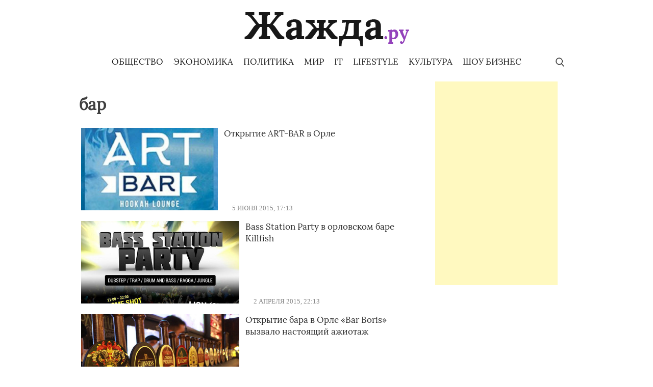

--- FILE ---
content_type: text/html; charset=UTF-8
request_url: https://zhazh.ru/tag/bar/
body_size: 8879
content:
<!doctype html>
<html lang="ru-RU">
<head>
	<meta charset="UTF-8">
	<meta name="viewport" content="width=device-width, initial-scale=1">
	<link rel="profile" href="https://gmpg.org/xfn/11">
<meta name="yandex-verification" content="5d41647f82e5cfd0" />
	<meta name='robots' content='index, follow, max-image-preview:large, max-snippet:-1, max-video-preview:-1' />
	<style>img:is([sizes="auto" i], [sizes^="auto," i]) { contain-intrinsic-size: 3000px 1500px }</style>
	
	<!-- This site is optimized with the Yoast SEO plugin v24.6 - https://yoast.com/wordpress/plugins/seo/ -->
	<title>Архивы бар - Жажда Новостей</title>
	<link rel="canonical" href="https://zhazh.ru/tag/bar/" />
	<meta property="og:locale" content="ru_RU" />
	<meta property="og:type" content="article" />
	<meta property="og:title" content="Архивы бар - Жажда Новостей" />
	<meta property="og:url" content="https://zhazh.ru/tag/bar/" />
	<meta property="og:site_name" content="Жажда Новостей" />
	<script type="application/ld+json" class="yoast-schema-graph">{"@context":"https://schema.org","@graph":[{"@type":"CollectionPage","@id":"https://zhazh.ru/tag/bar/","url":"https://zhazh.ru/tag/bar/","name":"Архивы бар - Жажда Новостей","isPartOf":{"@id":"https://zhazh.ru/#website"},"primaryImageOfPage":{"@id":"https://zhazh.ru/tag/bar/#primaryimage"},"image":{"@id":"https://zhazh.ru/tag/bar/#primaryimage"},"thumbnailUrl":"https://img.zhazh.ru/up/2015/06/19014751/art-bar.jpg","breadcrumb":{"@id":"https://zhazh.ru/tag/bar/#breadcrumb"},"inLanguage":"ru-RU"},{"@type":"ImageObject","inLanguage":"ru-RU","@id":"https://zhazh.ru/tag/bar/#primaryimage","url":"https://img.zhazh.ru/up/2015/06/19014751/art-bar.jpg","contentUrl":"https://img.zhazh.ru/up/2015/06/19014751/art-bar.jpg","width":600,"height":339,"caption":"art-bar"},{"@type":"BreadcrumbList","@id":"https://zhazh.ru/tag/bar/#breadcrumb","itemListElement":[{"@type":"ListItem","position":1,"name":"Главное меню","item":"https://zhazh.ru/"},{"@type":"ListItem","position":2,"name":"бар"}]},{"@type":"WebSite","@id":"https://zhazh.ru/#website","url":"https://zhazh.ru/","name":"Жажда Новостей","description":"Социальный информационный проект","publisher":{"@id":"https://zhazh.ru/#organization"},"potentialAction":[{"@type":"SearchAction","target":{"@type":"EntryPoint","urlTemplate":"https://zhazh.ru/?s={search_term_string}"},"query-input":{"@type":"PropertyValueSpecification","valueRequired":true,"valueName":"search_term_string"}}],"inLanguage":"ru-RU"},{"@type":"Organization","@id":"https://zhazh.ru/#organization","name":"Жажда Новостей","url":"https://zhazh.ru/","logo":{"@type":"ImageObject","inLanguage":"ru-RU","@id":"https://zhazh.ru/#/schema/logo/image/","url":"https://img.zhazh.ru/up/2019/12/01011453/logo.png","contentUrl":"https://img.zhazh.ru/up/2019/12/01011453/logo.png","width":323,"height":67,"caption":"Жажда Новостей"},"image":{"@id":"https://zhazh.ru/#/schema/logo/image/"}}]}</script>
	<!-- / Yoast SEO plugin. -->


<link rel="alternate" type="application/rss+xml" title="Жажда Новостей &raquo; Лента" href="https://zhazh.ru/feed/" />
<link rel="alternate" type="application/rss+xml" title="Жажда Новостей &raquo; Лента комментариев" href="https://zhazh.ru/comments/feed/" />
<link rel="alternate" type="application/rss+xml" title="Жажда Новостей &raquo; Лента метки бар" href="https://zhazh.ru/tag/bar/feed/" />
<script type="text/javascript">
/* <![CDATA[ */
window._wpemojiSettings = {"baseUrl":"https:\/\/s.w.org\/images\/core\/emoji\/15.0.3\/72x72\/","ext":".png","svgUrl":"https:\/\/s.w.org\/images\/core\/emoji\/15.0.3\/svg\/","svgExt":".svg","source":{"concatemoji":"https:\/\/zhazh.ru\/wp-includes\/js\/wp-emoji-release.min.js?ver=6.7.4"}};
/*! This file is auto-generated */
!function(i,n){var o,s,e;function c(e){try{var t={supportTests:e,timestamp:(new Date).valueOf()};sessionStorage.setItem(o,JSON.stringify(t))}catch(e){}}function p(e,t,n){e.clearRect(0,0,e.canvas.width,e.canvas.height),e.fillText(t,0,0);var t=new Uint32Array(e.getImageData(0,0,e.canvas.width,e.canvas.height).data),r=(e.clearRect(0,0,e.canvas.width,e.canvas.height),e.fillText(n,0,0),new Uint32Array(e.getImageData(0,0,e.canvas.width,e.canvas.height).data));return t.every(function(e,t){return e===r[t]})}function u(e,t,n){switch(t){case"flag":return n(e,"\ud83c\udff3\ufe0f\u200d\u26a7\ufe0f","\ud83c\udff3\ufe0f\u200b\u26a7\ufe0f")?!1:!n(e,"\ud83c\uddfa\ud83c\uddf3","\ud83c\uddfa\u200b\ud83c\uddf3")&&!n(e,"\ud83c\udff4\udb40\udc67\udb40\udc62\udb40\udc65\udb40\udc6e\udb40\udc67\udb40\udc7f","\ud83c\udff4\u200b\udb40\udc67\u200b\udb40\udc62\u200b\udb40\udc65\u200b\udb40\udc6e\u200b\udb40\udc67\u200b\udb40\udc7f");case"emoji":return!n(e,"\ud83d\udc26\u200d\u2b1b","\ud83d\udc26\u200b\u2b1b")}return!1}function f(e,t,n){var r="undefined"!=typeof WorkerGlobalScope&&self instanceof WorkerGlobalScope?new OffscreenCanvas(300,150):i.createElement("canvas"),a=r.getContext("2d",{willReadFrequently:!0}),o=(a.textBaseline="top",a.font="600 32px Arial",{});return e.forEach(function(e){o[e]=t(a,e,n)}),o}function t(e){var t=i.createElement("script");t.src=e,t.defer=!0,i.head.appendChild(t)}"undefined"!=typeof Promise&&(o="wpEmojiSettingsSupports",s=["flag","emoji"],n.supports={everything:!0,everythingExceptFlag:!0},e=new Promise(function(e){i.addEventListener("DOMContentLoaded",e,{once:!0})}),new Promise(function(t){var n=function(){try{var e=JSON.parse(sessionStorage.getItem(o));if("object"==typeof e&&"number"==typeof e.timestamp&&(new Date).valueOf()<e.timestamp+604800&&"object"==typeof e.supportTests)return e.supportTests}catch(e){}return null}();if(!n){if("undefined"!=typeof Worker&&"undefined"!=typeof OffscreenCanvas&&"undefined"!=typeof URL&&URL.createObjectURL&&"undefined"!=typeof Blob)try{var e="postMessage("+f.toString()+"("+[JSON.stringify(s),u.toString(),p.toString()].join(",")+"));",r=new Blob([e],{type:"text/javascript"}),a=new Worker(URL.createObjectURL(r),{name:"wpTestEmojiSupports"});return void(a.onmessage=function(e){c(n=e.data),a.terminate(),t(n)})}catch(e){}c(n=f(s,u,p))}t(n)}).then(function(e){for(var t in e)n.supports[t]=e[t],n.supports.everything=n.supports.everything&&n.supports[t],"flag"!==t&&(n.supports.everythingExceptFlag=n.supports.everythingExceptFlag&&n.supports[t]);n.supports.everythingExceptFlag=n.supports.everythingExceptFlag&&!n.supports.flag,n.DOMReady=!1,n.readyCallback=function(){n.DOMReady=!0}}).then(function(){return e}).then(function(){var e;n.supports.everything||(n.readyCallback(),(e=n.source||{}).concatemoji?t(e.concatemoji):e.wpemoji&&e.twemoji&&(t(e.twemoji),t(e.wpemoji)))}))}((window,document),window._wpemojiSettings);
/* ]]> */
</script>
<style id='wp-emoji-styles-inline-css' type='text/css'>

	img.wp-smiley, img.emoji {
		display: inline !important;
		border: none !important;
		box-shadow: none !important;
		height: 1em !important;
		width: 1em !important;
		margin: 0 0.07em !important;
		vertical-align: -0.1em !important;
		background: none !important;
		padding: 0 !important;
	}
</style>
<link rel='stylesheet' id='wp-block-library-css' href='https://zhazh.ru/wp-includes/css/dist/block-library/style.min.css?ver=6.7.4' type='text/css' media='all' />
<style id='classic-theme-styles-inline-css' type='text/css'>
/*! This file is auto-generated */
.wp-block-button__link{color:#fff;background-color:#32373c;border-radius:9999px;box-shadow:none;text-decoration:none;padding:calc(.667em + 2px) calc(1.333em + 2px);font-size:1.125em}.wp-block-file__button{background:#32373c;color:#fff;text-decoration:none}
</style>
<style id='global-styles-inline-css' type='text/css'>
:root{--wp--preset--aspect-ratio--square: 1;--wp--preset--aspect-ratio--4-3: 4/3;--wp--preset--aspect-ratio--3-4: 3/4;--wp--preset--aspect-ratio--3-2: 3/2;--wp--preset--aspect-ratio--2-3: 2/3;--wp--preset--aspect-ratio--16-9: 16/9;--wp--preset--aspect-ratio--9-16: 9/16;--wp--preset--color--black: #000000;--wp--preset--color--cyan-bluish-gray: #abb8c3;--wp--preset--color--white: #ffffff;--wp--preset--color--pale-pink: #f78da7;--wp--preset--color--vivid-red: #cf2e2e;--wp--preset--color--luminous-vivid-orange: #ff6900;--wp--preset--color--luminous-vivid-amber: #fcb900;--wp--preset--color--light-green-cyan: #7bdcb5;--wp--preset--color--vivid-green-cyan: #00d084;--wp--preset--color--pale-cyan-blue: #8ed1fc;--wp--preset--color--vivid-cyan-blue: #0693e3;--wp--preset--color--vivid-purple: #9b51e0;--wp--preset--gradient--vivid-cyan-blue-to-vivid-purple: linear-gradient(135deg,rgba(6,147,227,1) 0%,rgb(155,81,224) 100%);--wp--preset--gradient--light-green-cyan-to-vivid-green-cyan: linear-gradient(135deg,rgb(122,220,180) 0%,rgb(0,208,130) 100%);--wp--preset--gradient--luminous-vivid-amber-to-luminous-vivid-orange: linear-gradient(135deg,rgba(252,185,0,1) 0%,rgba(255,105,0,1) 100%);--wp--preset--gradient--luminous-vivid-orange-to-vivid-red: linear-gradient(135deg,rgba(255,105,0,1) 0%,rgb(207,46,46) 100%);--wp--preset--gradient--very-light-gray-to-cyan-bluish-gray: linear-gradient(135deg,rgb(238,238,238) 0%,rgb(169,184,195) 100%);--wp--preset--gradient--cool-to-warm-spectrum: linear-gradient(135deg,rgb(74,234,220) 0%,rgb(151,120,209) 20%,rgb(207,42,186) 40%,rgb(238,44,130) 60%,rgb(251,105,98) 80%,rgb(254,248,76) 100%);--wp--preset--gradient--blush-light-purple: linear-gradient(135deg,rgb(255,206,236) 0%,rgb(152,150,240) 100%);--wp--preset--gradient--blush-bordeaux: linear-gradient(135deg,rgb(254,205,165) 0%,rgb(254,45,45) 50%,rgb(107,0,62) 100%);--wp--preset--gradient--luminous-dusk: linear-gradient(135deg,rgb(255,203,112) 0%,rgb(199,81,192) 50%,rgb(65,88,208) 100%);--wp--preset--gradient--pale-ocean: linear-gradient(135deg,rgb(255,245,203) 0%,rgb(182,227,212) 50%,rgb(51,167,181) 100%);--wp--preset--gradient--electric-grass: linear-gradient(135deg,rgb(202,248,128) 0%,rgb(113,206,126) 100%);--wp--preset--gradient--midnight: linear-gradient(135deg,rgb(2,3,129) 0%,rgb(40,116,252) 100%);--wp--preset--font-size--small: 13px;--wp--preset--font-size--medium: 20px;--wp--preset--font-size--large: 36px;--wp--preset--font-size--x-large: 42px;--wp--preset--spacing--20: 0.44rem;--wp--preset--spacing--30: 0.67rem;--wp--preset--spacing--40: 1rem;--wp--preset--spacing--50: 1.5rem;--wp--preset--spacing--60: 2.25rem;--wp--preset--spacing--70: 3.38rem;--wp--preset--spacing--80: 5.06rem;--wp--preset--shadow--natural: 6px 6px 9px rgba(0, 0, 0, 0.2);--wp--preset--shadow--deep: 12px 12px 50px rgba(0, 0, 0, 0.4);--wp--preset--shadow--sharp: 6px 6px 0px rgba(0, 0, 0, 0.2);--wp--preset--shadow--outlined: 6px 6px 0px -3px rgba(255, 255, 255, 1), 6px 6px rgba(0, 0, 0, 1);--wp--preset--shadow--crisp: 6px 6px 0px rgba(0, 0, 0, 1);}:where(.is-layout-flex){gap: 0.5em;}:where(.is-layout-grid){gap: 0.5em;}body .is-layout-flex{display: flex;}.is-layout-flex{flex-wrap: wrap;align-items: center;}.is-layout-flex > :is(*, div){margin: 0;}body .is-layout-grid{display: grid;}.is-layout-grid > :is(*, div){margin: 0;}:where(.wp-block-columns.is-layout-flex){gap: 2em;}:where(.wp-block-columns.is-layout-grid){gap: 2em;}:where(.wp-block-post-template.is-layout-flex){gap: 1.25em;}:where(.wp-block-post-template.is-layout-grid){gap: 1.25em;}.has-black-color{color: var(--wp--preset--color--black) !important;}.has-cyan-bluish-gray-color{color: var(--wp--preset--color--cyan-bluish-gray) !important;}.has-white-color{color: var(--wp--preset--color--white) !important;}.has-pale-pink-color{color: var(--wp--preset--color--pale-pink) !important;}.has-vivid-red-color{color: var(--wp--preset--color--vivid-red) !important;}.has-luminous-vivid-orange-color{color: var(--wp--preset--color--luminous-vivid-orange) !important;}.has-luminous-vivid-amber-color{color: var(--wp--preset--color--luminous-vivid-amber) !important;}.has-light-green-cyan-color{color: var(--wp--preset--color--light-green-cyan) !important;}.has-vivid-green-cyan-color{color: var(--wp--preset--color--vivid-green-cyan) !important;}.has-pale-cyan-blue-color{color: var(--wp--preset--color--pale-cyan-blue) !important;}.has-vivid-cyan-blue-color{color: var(--wp--preset--color--vivid-cyan-blue) !important;}.has-vivid-purple-color{color: var(--wp--preset--color--vivid-purple) !important;}.has-black-background-color{background-color: var(--wp--preset--color--black) !important;}.has-cyan-bluish-gray-background-color{background-color: var(--wp--preset--color--cyan-bluish-gray) !important;}.has-white-background-color{background-color: var(--wp--preset--color--white) !important;}.has-pale-pink-background-color{background-color: var(--wp--preset--color--pale-pink) !important;}.has-vivid-red-background-color{background-color: var(--wp--preset--color--vivid-red) !important;}.has-luminous-vivid-orange-background-color{background-color: var(--wp--preset--color--luminous-vivid-orange) !important;}.has-luminous-vivid-amber-background-color{background-color: var(--wp--preset--color--luminous-vivid-amber) !important;}.has-light-green-cyan-background-color{background-color: var(--wp--preset--color--light-green-cyan) !important;}.has-vivid-green-cyan-background-color{background-color: var(--wp--preset--color--vivid-green-cyan) !important;}.has-pale-cyan-blue-background-color{background-color: var(--wp--preset--color--pale-cyan-blue) !important;}.has-vivid-cyan-blue-background-color{background-color: var(--wp--preset--color--vivid-cyan-blue) !important;}.has-vivid-purple-background-color{background-color: var(--wp--preset--color--vivid-purple) !important;}.has-black-border-color{border-color: var(--wp--preset--color--black) !important;}.has-cyan-bluish-gray-border-color{border-color: var(--wp--preset--color--cyan-bluish-gray) !important;}.has-white-border-color{border-color: var(--wp--preset--color--white) !important;}.has-pale-pink-border-color{border-color: var(--wp--preset--color--pale-pink) !important;}.has-vivid-red-border-color{border-color: var(--wp--preset--color--vivid-red) !important;}.has-luminous-vivid-orange-border-color{border-color: var(--wp--preset--color--luminous-vivid-orange) !important;}.has-luminous-vivid-amber-border-color{border-color: var(--wp--preset--color--luminous-vivid-amber) !important;}.has-light-green-cyan-border-color{border-color: var(--wp--preset--color--light-green-cyan) !important;}.has-vivid-green-cyan-border-color{border-color: var(--wp--preset--color--vivid-green-cyan) !important;}.has-pale-cyan-blue-border-color{border-color: var(--wp--preset--color--pale-cyan-blue) !important;}.has-vivid-cyan-blue-border-color{border-color: var(--wp--preset--color--vivid-cyan-blue) !important;}.has-vivid-purple-border-color{border-color: var(--wp--preset--color--vivid-purple) !important;}.has-vivid-cyan-blue-to-vivid-purple-gradient-background{background: var(--wp--preset--gradient--vivid-cyan-blue-to-vivid-purple) !important;}.has-light-green-cyan-to-vivid-green-cyan-gradient-background{background: var(--wp--preset--gradient--light-green-cyan-to-vivid-green-cyan) !important;}.has-luminous-vivid-amber-to-luminous-vivid-orange-gradient-background{background: var(--wp--preset--gradient--luminous-vivid-amber-to-luminous-vivid-orange) !important;}.has-luminous-vivid-orange-to-vivid-red-gradient-background{background: var(--wp--preset--gradient--luminous-vivid-orange-to-vivid-red) !important;}.has-very-light-gray-to-cyan-bluish-gray-gradient-background{background: var(--wp--preset--gradient--very-light-gray-to-cyan-bluish-gray) !important;}.has-cool-to-warm-spectrum-gradient-background{background: var(--wp--preset--gradient--cool-to-warm-spectrum) !important;}.has-blush-light-purple-gradient-background{background: var(--wp--preset--gradient--blush-light-purple) !important;}.has-blush-bordeaux-gradient-background{background: var(--wp--preset--gradient--blush-bordeaux) !important;}.has-luminous-dusk-gradient-background{background: var(--wp--preset--gradient--luminous-dusk) !important;}.has-pale-ocean-gradient-background{background: var(--wp--preset--gradient--pale-ocean) !important;}.has-electric-grass-gradient-background{background: var(--wp--preset--gradient--electric-grass) !important;}.has-midnight-gradient-background{background: var(--wp--preset--gradient--midnight) !important;}.has-small-font-size{font-size: var(--wp--preset--font-size--small) !important;}.has-medium-font-size{font-size: var(--wp--preset--font-size--medium) !important;}.has-large-font-size{font-size: var(--wp--preset--font-size--large) !important;}.has-x-large-font-size{font-size: var(--wp--preset--font-size--x-large) !important;}
:where(.wp-block-post-template.is-layout-flex){gap: 1.25em;}:where(.wp-block-post-template.is-layout-grid){gap: 1.25em;}
:where(.wp-block-columns.is-layout-flex){gap: 2em;}:where(.wp-block-columns.is-layout-grid){gap: 2em;}
:root :where(.wp-block-pullquote){font-size: 1.5em;line-height: 1.6;}
</style>
<link rel='stylesheet' id='zhazh-style-css' href='https://zhazh.ru/wp-content/themes/zhazh/style.css?ver=1.3.2' type='text/css' media='all' />
<link rel='stylesheet' id='boo-grid-css' href='https://zhazh.ru/wp-content/themes/zhazh/bootstrap-grid.css?ver=1.1' type='text/css' media='all' />
<script type="text/javascript" src="https://zhazh.ru/wp-includes/js/jquery/jquery.min.js?ver=3.7.1" id="jquery-core-js"></script>
<script type="text/javascript" src="https://zhazh.ru/wp-includes/js/jquery/jquery-migrate.min.js?ver=3.4.1" id="jquery-migrate-js"></script>
<link rel="https://api.w.org/" href="https://zhazh.ru/wp-json/" /><link rel="alternate" title="JSON" type="application/json" href="https://zhazh.ru/wp-json/wp/v2/tags/382" /><link rel="EditURI" type="application/rsd+xml" title="RSD" href="https://zhazh.ru/xmlrpc.php?rsd" />
<meta name="generator" content="WordPress 6.7.4" />
<noscript><style>.lazyload[data-src]{display:none !important;}</style></noscript><style>.lazyload{background-image:none !important;}.lazyload:before{background-image:none !important;}</style><link rel="icon" href="https://img.zhazh.ru/up/2019/12/01205147/fav.png" sizes="32x32" />
<link rel="icon" href="https://img.zhazh.ru/up/2019/12/01205147/fav.png" sizes="192x192" />
<link rel="apple-touch-icon" href="https://img.zhazh.ru/up/2019/12/01205147/fav.png" />
<meta name="msapplication-TileImage" content="https://img.zhazh.ru/up/2019/12/01205147/fav.png" />
</head>

<body class="archive tag tag-bar tag-382 wp-custom-logo hfeed">
<div id="page" class="site">
	<a class="skip-link screen-reader-text" href="#content">Skip to content</a>
    <div class="container">
    	<header id="masthead" class=" mt-4 d-flex justify-content-center flex-wrap">
    		<div class="site-branding">
    			<a href="https://zhazh.ru/" class="custom-logo-link" rel="home"><img width="323" height="67" src="[data-uri]" class="custom-logo lazyload" alt="Жажда Новостей" decoding="async" data-src="https://img.zhazh.ru/up/2019/12/01011453/logo.png" data-eio-rwidth="323" data-eio-rheight="67" /><noscript><img width="323" height="67" src="https://img.zhazh.ru/up/2019/12/01011453/logo.png" class="custom-logo" alt="Жажда Новостей" decoding="async" data-eio="l" /></noscript></a>    		</div>
    	</header>
        <nav id="site-navigation" class="main-navigation d-flex justify-content-between p-2">
            <div class="search_panel">
            <form role="search" method="get" id="searchform" class="searchform" action="https://zhazh.ru/">
            		<input type="text" value="" name="s" id="s" placeholder="Поиск по сайту..." required/>
            </form>
            </div>
            <div></div>
            <div>
    			<div class="menu-glavnoe-menyu-container"><ul id="primary-menu" class="menu"><li id="menu-item-32589" class="menu-item menu-item-type-taxonomy menu-item-object-category menu-item-32589"><a href="https://zhazh.ru/society/">Общество</a></li>
<li id="menu-item-32623" class="menu-item menu-item-type-taxonomy menu-item-object-category menu-item-32623"><a href="https://zhazh.ru/economics/">Экономика</a></li>
<li id="menu-item-32622" class="menu-item menu-item-type-taxonomy menu-item-object-category menu-item-32622"><a href="https://zhazh.ru/politics/">Политика</a></li>
<li id="menu-item-32643" class="menu-item menu-item-type-taxonomy menu-item-object-category menu-item-32643"><a href="https://zhazh.ru/world-news/">Мир</a></li>
<li id="menu-item-32619" class="menu-item menu-item-type-taxonomy menu-item-object-category menu-item-32619"><a href="https://zhazh.ru/tech/">IT</a></li>
<li id="menu-item-32620" class="menu-item menu-item-type-taxonomy menu-item-object-category menu-item-32620"><a href="https://zhazh.ru/lifestyle/">Lifestyle</a></li>
<li id="menu-item-32640" class="menu-item menu-item-type-taxonomy menu-item-object-category menu-item-32640"><a href="https://zhazh.ru/culture/">Культура</a></li>
<li id="menu-item-32642" class="menu-item menu-item-type-taxonomy menu-item-object-category menu-item-32642"><a href="https://zhazh.ru/showbiz/">Шоу бизнес</a></li>
</ul></div>            </div>
            <div class="s-icon"></div>
    	</nav>
    </div>
	<div id="content" class="container mt-2">

		<main id="main" class="site-main row">
        <div class="col-md-8">
		
			<header class="page-header">
				<h1 class="page-title"><span>бар</span></h1>			</header><!-- .page-header -->

			
<div class="load-more col-md-12 my-3 d-flex align-items-stretch">
    <div class="card_home row">
        <div class="col-sm-6 px-md-1">
                        <a href="https://zhazh.ru/afisha/art-bar-9814/" title="Открытие ART-BAR в Орле" >
                <img width="600" height="339" src="[data-uri]" class="attachment-post-thumbnail size-post-thumbnail wp-post-image lazyload" alt="art-bar" decoding="async" fetchpriority="high"   data-src="https://img.zhazh.ru/up/2015/06/19014751/art-bar.jpg" data-srcset="https://img.zhazh.ru/up/2015/06/19014751/art-bar.jpg 600w, https://img.zhazh.ru/up/2015/06/19014751/art-bar-140x80.jpg 140w, https://img.zhazh.ru/up/2015/06/19014751/art-bar-300x170.jpg 300w, https://img.zhazh.ru/up/2015/06/19014751/art-bar-620x350.jpg 620w" data-sizes="auto" data-eio-rwidth="600" data-eio-rheight="339" /><noscript><img width="600" height="339" src="https://img.zhazh.ru/up/2015/06/19014751/art-bar.jpg" class="attachment-post-thumbnail size-post-thumbnail wp-post-image" alt="art-bar" decoding="async" fetchpriority="high" srcset="https://img.zhazh.ru/up/2015/06/19014751/art-bar.jpg 600w, https://img.zhazh.ru/up/2015/06/19014751/art-bar-140x80.jpg 140w, https://img.zhazh.ru/up/2015/06/19014751/art-bar-300x170.jpg 300w, https://img.zhazh.ru/up/2015/06/19014751/art-bar-620x350.jpg 620w" sizes="(max-width: 600px) 100vw, 600px" data-eio="l" /></noscript>                </a>
                </div>
        <div class="col-sm-6 px-md-2 d-flex flex-column">
            <h3 class="entry-title mt-0"><a href="https://zhazh.ru/afisha/art-bar-9814/" rel="bookmark">Открытие ART-BAR в Орле</a></h3>            <div class="entry-meta d-flex mt-auto flex-wrap">
                <a href="" class="mr-3"></a>                <div class="date">5 июня 2015, 17:13</div>
            </div>
        </div>
    </div>
</div>

<div class="load-more col-md-12 my-3 d-flex align-items-stretch">
    <div class="card_home row">
        <div class="col-sm-6 px-md-1">
                        <a href="https://zhazh.ru/afisha/killfish-9331/" title="Bass Station Party в орловском баре Killfish" >
                <img width="600" height="340" src="[data-uri]" class="attachment-post-thumbnail size-post-thumbnail wp-post-image lazyload" alt="killfish" decoding="async"   data-src="https://img.zhazh.ru/up/2015/04/19015441/killfish.jpg" data-srcset="https://img.zhazh.ru/up/2015/04/19015441/killfish.jpg 600w, https://img.zhazh.ru/up/2015/04/19015441/killfish-140x80.jpg 140w, https://img.zhazh.ru/up/2015/04/19015441/killfish-300x170.jpg 300w, https://img.zhazh.ru/up/2015/04/19015441/killfish-620x350.jpg 620w" data-sizes="auto" data-eio-rwidth="600" data-eio-rheight="340" /><noscript><img width="600" height="340" src="https://img.zhazh.ru/up/2015/04/19015441/killfish.jpg" class="attachment-post-thumbnail size-post-thumbnail wp-post-image" alt="killfish" decoding="async" srcset="https://img.zhazh.ru/up/2015/04/19015441/killfish.jpg 600w, https://img.zhazh.ru/up/2015/04/19015441/killfish-140x80.jpg 140w, https://img.zhazh.ru/up/2015/04/19015441/killfish-300x170.jpg 300w, https://img.zhazh.ru/up/2015/04/19015441/killfish-620x350.jpg 620w" sizes="(max-width: 600px) 100vw, 600px" data-eio="l" /></noscript>                </a>
                </div>
        <div class="col-sm-6 px-md-2 d-flex flex-column">
            <h3 class="entry-title mt-0"><a href="https://zhazh.ru/afisha/killfish-9331/" rel="bookmark">Bass Station Party в орловском баре Killfish</a></h3>            <div class="entry-meta d-flex mt-auto flex-wrap">
                <a href="" class="mr-3"></a>                <div class="date">2 апреля 2015, 22:13</div>
            </div>
        </div>
    </div>
</div>

<div class="load-more col-md-12 my-3 d-flex align-items-stretch">
    <div class="card_home row">
        <div class="col-sm-6 px-md-1">
                        <a href="https://zhazh.ru/news/otkrytie-bara-v-orle-bar-boris-vyzvalo-nastoyashhij-azhiotazh/" title="Открытие бара в Орле «Bar Boris» вызвало настоящий ажиотаж" >
                <img width="600" height="339" src="[data-uri]" class="attachment-post-thumbnail size-post-thumbnail wp-post-image lazyload" alt="Бар в Орле" decoding="async"   data-src="https://img.zhazh.ru/up/2014/12/19020417/bar-boris-zhazh.jpg" data-srcset="https://img.zhazh.ru/up/2014/12/19020417/bar-boris-zhazh.jpg 600w, https://img.zhazh.ru/up/2014/12/19020417/bar-boris-zhazh-140x80.jpg 140w, https://img.zhazh.ru/up/2014/12/19020417/bar-boris-zhazh-300x170.jpg 300w, https://img.zhazh.ru/up/2014/12/19020417/bar-boris-zhazh-620x350.jpg 620w" data-sizes="auto" data-eio-rwidth="600" data-eio-rheight="339" /><noscript><img width="600" height="339" src="https://img.zhazh.ru/up/2014/12/19020417/bar-boris-zhazh.jpg" class="attachment-post-thumbnail size-post-thumbnail wp-post-image" alt="Бар в Орле" decoding="async" srcset="https://img.zhazh.ru/up/2014/12/19020417/bar-boris-zhazh.jpg 600w, https://img.zhazh.ru/up/2014/12/19020417/bar-boris-zhazh-140x80.jpg 140w, https://img.zhazh.ru/up/2014/12/19020417/bar-boris-zhazh-300x170.jpg 300w, https://img.zhazh.ru/up/2014/12/19020417/bar-boris-zhazh-620x350.jpg 620w" sizes="(max-width: 600px) 100vw, 600px" data-eio="l" /></noscript>                </a>
                </div>
        <div class="col-sm-6 px-md-2 d-flex flex-column">
            <h3 class="entry-title mt-0"><a href="https://zhazh.ru/news/otkrytie-bara-v-orle-bar-boris-vyzvalo-nastoyashhij-azhiotazh/" rel="bookmark">Открытие бара в Орле «Bar Boris» вызвало настоящий ажиотаж</a></h3>            <div class="entry-meta d-flex mt-auto flex-wrap">
                <a href="" class="mr-3"></a>                <div class="date">29 декабря 2014, 13:50</div>
            </div>
        </div>
    </div>
</div>

<div class="load-more col-md-12 my-3 d-flex align-items-stretch">
    <div class="card_home row">
        <div class="col-sm-6 px-md-1">
                        <a href="https://zhazh.ru/afisha/26-dekabrya-v-orle-sostoitsya-otkrytie-novogo-bara-bar-boris/" title="26 декабря в Орле состоится открытие нового бара «Bar Boris»" >
                <img width="600" height="339" src="[data-uri]" class="attachment-post-thumbnail size-post-thumbnail wp-post-image lazyload" alt="бар борис" decoding="async"   data-src="https://img.zhazh.ru/up/2014/12/19020435/bar.jpg" data-srcset="https://img.zhazh.ru/up/2014/12/19020435/bar.jpg 600w, https://img.zhazh.ru/up/2014/12/19020435/bar-140x80.jpg 140w, https://img.zhazh.ru/up/2014/12/19020435/bar-300x170.jpg 300w, https://img.zhazh.ru/up/2014/12/19020435/bar-620x350.jpg 620w" data-sizes="auto" data-eio-rwidth="600" data-eio-rheight="339" /><noscript><img width="600" height="339" src="https://img.zhazh.ru/up/2014/12/19020435/bar.jpg" class="attachment-post-thumbnail size-post-thumbnail wp-post-image" alt="бар борис" decoding="async" srcset="https://img.zhazh.ru/up/2014/12/19020435/bar.jpg 600w, https://img.zhazh.ru/up/2014/12/19020435/bar-140x80.jpg 140w, https://img.zhazh.ru/up/2014/12/19020435/bar-300x170.jpg 300w, https://img.zhazh.ru/up/2014/12/19020435/bar-620x350.jpg 620w" sizes="(max-width: 600px) 100vw, 600px" data-eio="l" /></noscript>                </a>
                </div>
        <div class="col-sm-6 px-md-2 d-flex flex-column">
            <h3 class="entry-title mt-0"><a href="https://zhazh.ru/afisha/26-dekabrya-v-orle-sostoitsya-otkrytie-novogo-bara-bar-boris/" rel="bookmark">26 декабря в Орле состоится открытие нового бара «Bar Boris»</a></h3>            <div class="entry-meta d-flex mt-auto flex-wrap">
                <a href="" class="mr-3"></a>                <div class="date">24 декабря 2014, 23:37</div>
            </div>
        </div>
    </div>
</div>

<div class="load-more col-md-12 my-3 d-flex align-items-stretch">
    <div class="card_home row">
        <div class="col-sm-6 px-md-1">
                        <a href="https://zhazh.ru/news/obezyanki-biznesmeny-s-koncertom-v-orle/" title="Обезьянки-бизнесмены с концертом в Орле" >
                <img width="600" height="600" src="[data-uri]" class="attachment-post-thumbnail size-post-thumbnail wp-post-image lazyload" alt="Обезьянки-бизнесмены с концертом в Орле" decoding="async" data-src="https://img.zhazh.ru/up/2014/12/19024356/KnI6IKak3D0.jpg" data-eio-rwidth="600" data-eio-rheight="600" /><noscript><img width="600" height="600" src="https://img.zhazh.ru/up/2014/12/19024356/KnI6IKak3D0.jpg" class="attachment-post-thumbnail size-post-thumbnail wp-post-image" alt="Обезьянки-бизнесмены с концертом в Орле" decoding="async" data-eio="l" /></noscript>                </a>
                </div>
        <div class="col-sm-6 px-md-2 d-flex flex-column">
            <h3 class="entry-title mt-0"><a href="https://zhazh.ru/news/obezyanki-biznesmeny-s-koncertom-v-orle/" rel="bookmark">Обезьянки-бизнесмены с концертом в Орле</a></h3>            <div class="entry-meta d-flex mt-auto flex-wrap">
                <a href="" class="mr-3"></a>                <div class="date">24 мая 2014, 20:00</div>
            </div>
        </div>
    </div>
</div>
        </div>
			
		
			
       <div class="col-md-4">
           
<aside id="secondary" class="widget-area">
	<section id="custom_html-2" class="widget_text widget widget_custom_html"><div class="textwidget custom-html-widget"><div style="width: 100%"><div style="width:240px; margin: 0 auto;"><script async src="//pagead2.googlesyndication.com/pagead/js/adsbygoogle.js"></script><ins class="adsbygoogle" style="display:inline-block;width:240px;height:400px;" data-ad-client="ca-pub-5458004675643844" data-ad-slot="7646319613"></ins><script>(adsbygoogle = window.adsbygoogle || []).push({});</script></div></div></div></section></aside><!-- #secondary -->
       </div>
		</main><!-- #main -->

<div class="col-md-8">
		<div class="row pagination">
                </div>	
		</div>


	</div>
<footer class="footer mt-5">
<div class="container pt-4 pb-3">
<div class="container">
	
	
        <div class="menu-glavnoe-menyu-container"><ul id="primary-menu" class="row d-flex justify-content-between mt-2"><li class="menu-item menu-item-type-taxonomy menu-item-object-category menu-item-32589"><a href="https://zhazh.ru/society/">Общество</a></li>
<li class="menu-item menu-item-type-taxonomy menu-item-object-category menu-item-32623"><a href="https://zhazh.ru/economics/">Экономика</a></li>
<li class="menu-item menu-item-type-taxonomy menu-item-object-category menu-item-32622"><a href="https://zhazh.ru/politics/">Политика</a></li>
<li class="menu-item menu-item-type-taxonomy menu-item-object-category menu-item-32643"><a href="https://zhazh.ru/world-news/">Мир</a></li>
<li class="menu-item menu-item-type-taxonomy menu-item-object-category menu-item-32619"><a href="https://zhazh.ru/tech/">IT</a></li>
<li class="menu-item menu-item-type-taxonomy menu-item-object-category menu-item-32620"><a href="https://zhazh.ru/lifestyle/">Lifestyle</a></li>
<li class="menu-item menu-item-type-taxonomy menu-item-object-category menu-item-32640"><a href="https://zhazh.ru/culture/">Культура</a></li>
<li class="menu-item menu-item-type-taxonomy menu-item-object-category menu-item-32642"><a href="https://zhazh.ru/showbiz/">Шоу бизнес</a></li>
</ul></div></div>
	<div id="colophon" class="site-footer row mt-4 d-flex d-flex justify-content-between">
    <div class="col-lg-9 col-md-6 small align-self-center widget_text">			<div class="textwidget"><p>Электронное периодическое издание «Жажда.ру». По вопросам сотрудничества и партнерства пишете на: zhazh.jukoff@yandex.ru</p>
</div>
		</div>    <div class="col-lg-3 col-md-6 copyright my-3">
        <div class="align-self-center  widget_text">			<div class="textwidget"><p><img decoding="async" class="size-full wp-image-32555 alignnone lazyload" src="[data-uri]" alt="" width="200" height="42" data-src="https://img.zhazh.ru/up/2019/12/01011542/logo-footer.png" data-eio-rwidth="200" data-eio-rheight="42" /><noscript><img decoding="async" class="size-full wp-image-32555 alignnone" src="https://img.zhazh.ru/up/2019/12/01011542/logo-footer.png" alt="" width="200" height="42" data-eio="l" /></noscript></p>
</div>
		</div>        <p сlass="row">2026. Все права защищены.</p>
    </div>
	</div>
</div>
	<!-- Yandex.Metrika counter --><script type="text/javascript">(function (d, w, c) { (w[c] = w[c] || []).push(function() { try { w.yaCounter26932323 = new Ya.Metrika({id:26932323, webvisor:true, clickmap:true, trackLinks:true, accurateTrackBounce:true}); } catch(e) { } }); var n = d.getElementsByTagName("script")[0], s = d.createElement("script"), f = function () { n.parentNode.insertBefore(s, n); }; s.type = "text/javascript"; s.async = true; s.src = (d.location.protocol == "https:" ? "https:" : "http:") + "//mc.yandex.ru/metrika/watch.js"; if (w.opera == "[object Opera]") { d.addEventListener("DOMContentLoaded", f, false); } else { f(); } })(document, window, "yandex_metrika_callbacks");</script><noscript><div><img src="//mc.yandex.ru/watch/26932323" style="position:absolute; left:-9999px;" alt="" /></div></noscript><!-- /Yandex.Metrika counter -->  
	<!--LiveInternet counter--><script type="text/javascript"><!--
document.write("<a href='//www.liveinternet.ru/click' "+
"target=_blank><img src='//counter.yadro.ru/hit?t14.6;r"+
escape(document.referrer)+((typeof(screen)=="undefined")?"":
";s"+screen.width+"*"+screen.height+"*"+(screen.colorDepth?
screen.colorDepth:screen.pixelDepth))+";u"+escape(document.URL)+
";"+Math.random()+
"' alt='' title='LiveInternet: показано число просмотров за 24"+
" часа, посетителей за 24 часа и за сегодня' "+
"border='0' width='88' height='31' style='display:none'><\/a>")
//--></script><!--/LiveInternet-->
</footer>
</div>
<script type="text/javascript" id="eio-lazy-load-js-before">
/* <![CDATA[ */
var eio_lazy_vars = {"exactdn_domain":"","skip_autoscale":0,"threshold":0,"use_dpr":1};
/* ]]> */
</script>
<script type="text/javascript" src="https://zhazh.ru/wp-content/plugins/ewww-image-optimizer/includes/lazysizes.min.js?ver=812" id="eio-lazy-load-js" async="async" data-wp-strategy="async"></script>
<script type="text/javascript" src="https://zhazh.ru/wp-content/themes/zhazh/js/navigation.js?ver=20151215" id="zhazh-navigation-js"></script>
<script type="text/javascript" src="https://zhazh.ru/wp-content/themes/zhazh/js/search-but.js?ver=6.7.4" id="search-but-js"></script>
<script type="text/javascript" src="https://zhazh.ru/wp-content/themes/zhazh/js/skip-link-focus-fix.js?ver=20151215" id="zhazh-skip-link-focus-fix-js"></script>
<script type="text/javascript" id="artabr_lm_ajax-js-extra">
/* <![CDATA[ */
var mts_ajax_loadposts = {"startPage":"1","maxPages":"1","nextLink":"","i18n_loadmore":" \u041f\u043e\u043a\u0430\u0437\u0430\u0442\u044c \u0435\u0449\u0435...","i18n_nomore":" \u0411\u043e\u043b\u044c\u0448\u0435 \u043d\u0435\u0442","i18n_loading":" \u0417\u0430\u0433\u0440\u0443\u0437\u043a\u0430..."};
/* ]]> */
</script>
<script type="text/javascript" src="https://zhazh.ru/wp-content/themes/zhazh/js/ajax.js?ver=6.7.4" id="artabr_lm_ajax-js"></script>
<script type="text/javascript" src="https://zhazh.ru/wp-content/themes/zhazh/js/history.js?ver=6.7.4" id="historyjs-js"></script>

</body>
</html>

--- FILE ---
content_type: text/html; charset=utf-8
request_url: https://www.google.com/recaptcha/api2/aframe
body_size: 268
content:
<!DOCTYPE HTML><html><head><meta http-equiv="content-type" content="text/html; charset=UTF-8"></head><body><script nonce="R37UKCcklK-rQ_F84D1Mog">/** Anti-fraud and anti-abuse applications only. See google.com/recaptcha */ try{var clients={'sodar':'https://pagead2.googlesyndication.com/pagead/sodar?'};window.addEventListener("message",function(a){try{if(a.source===window.parent){var b=JSON.parse(a.data);var c=clients[b['id']];if(c){var d=document.createElement('img');d.src=c+b['params']+'&rc='+(localStorage.getItem("rc::a")?sessionStorage.getItem("rc::b"):"");window.document.body.appendChild(d);sessionStorage.setItem("rc::e",parseInt(sessionStorage.getItem("rc::e")||0)+1);localStorage.setItem("rc::h",'1768675648795');}}}catch(b){}});window.parent.postMessage("_grecaptcha_ready", "*");}catch(b){}</script></body></html>